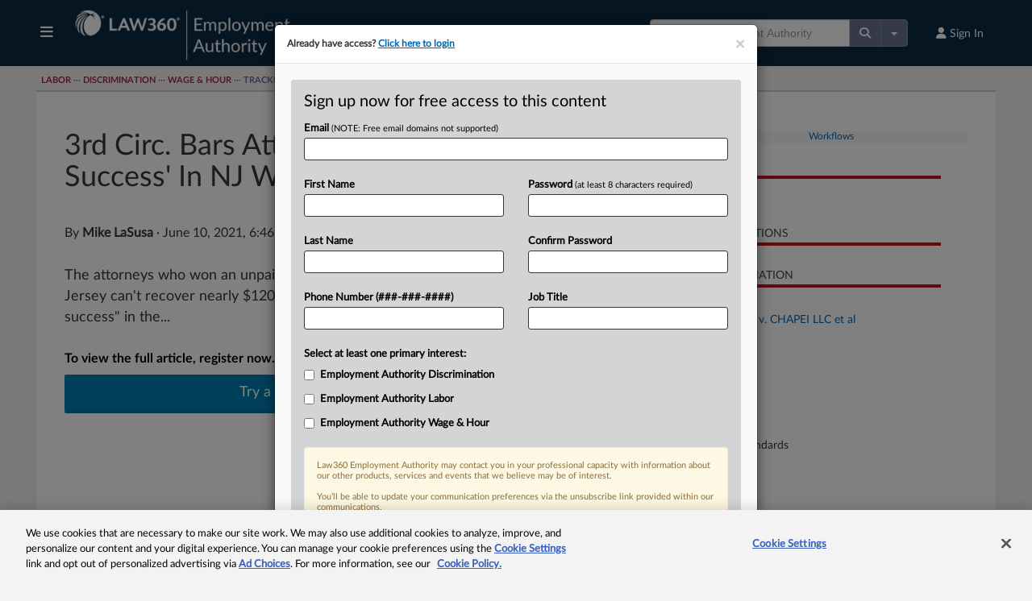

--- FILE ---
content_type: text/html; charset=utf-8
request_url: https://www.law360.com/sponsors/html?placement_context=Article+Page&brand_id=4&section_id=468&zone=2
body_size: 1631
content:
<div style='width:100%;background-color:rgb(247, 247, 247);text-align:center;margin-bottom:8px;display:flex;align-items:center;justify-content:center;'>
                
                <a href='/sponsors/click/9536?utm_source=article-page&utm_medium=web&zone=2&version=4' target='_blank'><img src='https://assets.law360news.com/sponsors/9528/image.png' width='300' height='250' border='0' alt='Workflows' loading='lazy' class='img-responsive' /></a>
                <img src='/sponsors/9536?utm_source=article-page&utm_medium=web&' border='0' width='1' height='1' loading='lazy' />
            </div>
            <br />